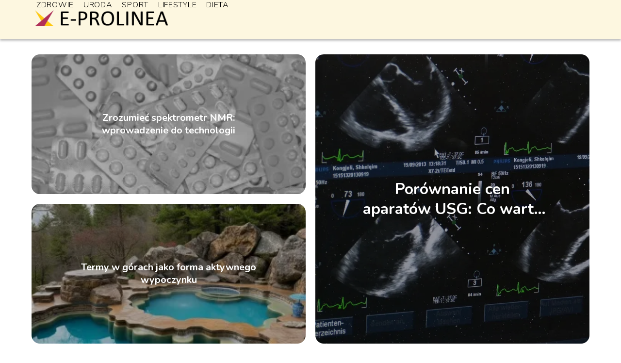

--- FILE ---
content_type: text/html; charset=UTF-8
request_url: https://e-prolinea.pl/
body_size: 8454
content:
<!DOCTYPE html>
<html lang="pl-PL">
<head>
    <title>E-prolinea.pl - Portal o urodzie, sporcie, diecie i zdrowiu</title>
        <meta charset="UTF-8" />
    <meta name="viewport" content="width=device-width, initial-scale=1" />
    <meta name="description" content="Portal o urodzie, sporcie, diecie i zdrowiu">
    <link rel="preconnect" href="https://fonts.googleapis.com">
<link rel="preconnect" href="https://fonts.gstatic.com" crossorigin>
<link href="https://fonts.googleapis.com/css2?family=Nunito:ital,wght@0,200..1000;1,200..1000&display=swap" rel="stylesheet">
    <style>:root{--dark-filter-image: brightness(70%);--primary-color: #FFC90E;--secondary-color: #B03059;--tertiary-color: #FDF7E0;--quaternary-color: #787878CC;--image-radius: 17px;--background-radius: 17px;--btn-radius: 17px;--font-size-small: 12px;--font-size-medium: 16px;--font-size-big: 20px;--font-size-XXL: 32px;--font-color-1: #FFFFFF;--font-color-2: #000000;--font-color-3: #FFFFFF;--dark-background: rgba(0, 0, 0, 0.5);--font-family: 'Nunito', sans-serif;}</style>    <meta name='robots' content='max-image-preview:large' />
<script type="text/javascript">
window._wpemojiSettings = {"baseUrl":"https:\/\/s.w.org\/images\/core\/emoji\/14.0.0\/72x72\/","ext":".png","svgUrl":"https:\/\/s.w.org\/images\/core\/emoji\/14.0.0\/svg\/","svgExt":".svg","source":{"concatemoji":"https:\/\/e-prolinea.pl\/wp-includes\/js\/wp-emoji-release.min.js?ver=6.1.4"}};
/*! This file is auto-generated */
!function(e,a,t){var n,r,o,i=a.createElement("canvas"),p=i.getContext&&i.getContext("2d");function s(e,t){var a=String.fromCharCode,e=(p.clearRect(0,0,i.width,i.height),p.fillText(a.apply(this,e),0,0),i.toDataURL());return p.clearRect(0,0,i.width,i.height),p.fillText(a.apply(this,t),0,0),e===i.toDataURL()}function c(e){var t=a.createElement("script");t.src=e,t.defer=t.type="text/javascript",a.getElementsByTagName("head")[0].appendChild(t)}for(o=Array("flag","emoji"),t.supports={everything:!0,everythingExceptFlag:!0},r=0;r<o.length;r++)t.supports[o[r]]=function(e){if(p&&p.fillText)switch(p.textBaseline="top",p.font="600 32px Arial",e){case"flag":return s([127987,65039,8205,9895,65039],[127987,65039,8203,9895,65039])?!1:!s([55356,56826,55356,56819],[55356,56826,8203,55356,56819])&&!s([55356,57332,56128,56423,56128,56418,56128,56421,56128,56430,56128,56423,56128,56447],[55356,57332,8203,56128,56423,8203,56128,56418,8203,56128,56421,8203,56128,56430,8203,56128,56423,8203,56128,56447]);case"emoji":return!s([129777,127995,8205,129778,127999],[129777,127995,8203,129778,127999])}return!1}(o[r]),t.supports.everything=t.supports.everything&&t.supports[o[r]],"flag"!==o[r]&&(t.supports.everythingExceptFlag=t.supports.everythingExceptFlag&&t.supports[o[r]]);t.supports.everythingExceptFlag=t.supports.everythingExceptFlag&&!t.supports.flag,t.DOMReady=!1,t.readyCallback=function(){t.DOMReady=!0},t.supports.everything||(n=function(){t.readyCallback()},a.addEventListener?(a.addEventListener("DOMContentLoaded",n,!1),e.addEventListener("load",n,!1)):(e.attachEvent("onload",n),a.attachEvent("onreadystatechange",function(){"complete"===a.readyState&&t.readyCallback()})),(e=t.source||{}).concatemoji?c(e.concatemoji):e.wpemoji&&e.twemoji&&(c(e.twemoji),c(e.wpemoji)))}(window,document,window._wpemojiSettings);
</script>
<style type="text/css">
img.wp-smiley,
img.emoji {
	display: inline !important;
	border: none !important;
	box-shadow: none !important;
	height: 1em !important;
	width: 1em !important;
	margin: 0 0.07em !important;
	vertical-align: -0.1em !important;
	background: none !important;
	padding: 0 !important;
}
</style>
	<link rel='stylesheet' id='wp-block-library-css' href='https://e-prolinea.pl/wp-includes/css/dist/block-library/style.min.css?ver=6.1.4' type='text/css' media='all' />
<link rel='stylesheet' id='classic-theme-styles-css' href='https://e-prolinea.pl/wp-includes/css/classic-themes.min.css?ver=1' type='text/css' media='all' />
<style id='global-styles-inline-css' type='text/css'>
body{--wp--preset--color--black: #000000;--wp--preset--color--cyan-bluish-gray: #abb8c3;--wp--preset--color--white: #ffffff;--wp--preset--color--pale-pink: #f78da7;--wp--preset--color--vivid-red: #cf2e2e;--wp--preset--color--luminous-vivid-orange: #ff6900;--wp--preset--color--luminous-vivid-amber: #fcb900;--wp--preset--color--light-green-cyan: #7bdcb5;--wp--preset--color--vivid-green-cyan: #00d084;--wp--preset--color--pale-cyan-blue: #8ed1fc;--wp--preset--color--vivid-cyan-blue: #0693e3;--wp--preset--color--vivid-purple: #9b51e0;--wp--preset--gradient--vivid-cyan-blue-to-vivid-purple: linear-gradient(135deg,rgba(6,147,227,1) 0%,rgb(155,81,224) 100%);--wp--preset--gradient--light-green-cyan-to-vivid-green-cyan: linear-gradient(135deg,rgb(122,220,180) 0%,rgb(0,208,130) 100%);--wp--preset--gradient--luminous-vivid-amber-to-luminous-vivid-orange: linear-gradient(135deg,rgba(252,185,0,1) 0%,rgba(255,105,0,1) 100%);--wp--preset--gradient--luminous-vivid-orange-to-vivid-red: linear-gradient(135deg,rgba(255,105,0,1) 0%,rgb(207,46,46) 100%);--wp--preset--gradient--very-light-gray-to-cyan-bluish-gray: linear-gradient(135deg,rgb(238,238,238) 0%,rgb(169,184,195) 100%);--wp--preset--gradient--cool-to-warm-spectrum: linear-gradient(135deg,rgb(74,234,220) 0%,rgb(151,120,209) 20%,rgb(207,42,186) 40%,rgb(238,44,130) 60%,rgb(251,105,98) 80%,rgb(254,248,76) 100%);--wp--preset--gradient--blush-light-purple: linear-gradient(135deg,rgb(255,206,236) 0%,rgb(152,150,240) 100%);--wp--preset--gradient--blush-bordeaux: linear-gradient(135deg,rgb(254,205,165) 0%,rgb(254,45,45) 50%,rgb(107,0,62) 100%);--wp--preset--gradient--luminous-dusk: linear-gradient(135deg,rgb(255,203,112) 0%,rgb(199,81,192) 50%,rgb(65,88,208) 100%);--wp--preset--gradient--pale-ocean: linear-gradient(135deg,rgb(255,245,203) 0%,rgb(182,227,212) 50%,rgb(51,167,181) 100%);--wp--preset--gradient--electric-grass: linear-gradient(135deg,rgb(202,248,128) 0%,rgb(113,206,126) 100%);--wp--preset--gradient--midnight: linear-gradient(135deg,rgb(2,3,129) 0%,rgb(40,116,252) 100%);--wp--preset--duotone--dark-grayscale: url('#wp-duotone-dark-grayscale');--wp--preset--duotone--grayscale: url('#wp-duotone-grayscale');--wp--preset--duotone--purple-yellow: url('#wp-duotone-purple-yellow');--wp--preset--duotone--blue-red: url('#wp-duotone-blue-red');--wp--preset--duotone--midnight: url('#wp-duotone-midnight');--wp--preset--duotone--magenta-yellow: url('#wp-duotone-magenta-yellow');--wp--preset--duotone--purple-green: url('#wp-duotone-purple-green');--wp--preset--duotone--blue-orange: url('#wp-duotone-blue-orange');--wp--preset--font-size--small: 13px;--wp--preset--font-size--medium: 20px;--wp--preset--font-size--large: 36px;--wp--preset--font-size--x-large: 42px;--wp--preset--spacing--20: 0.44rem;--wp--preset--spacing--30: 0.67rem;--wp--preset--spacing--40: 1rem;--wp--preset--spacing--50: 1.5rem;--wp--preset--spacing--60: 2.25rem;--wp--preset--spacing--70: 3.38rem;--wp--preset--spacing--80: 5.06rem;}:where(.is-layout-flex){gap: 0.5em;}body .is-layout-flow > .alignleft{float: left;margin-inline-start: 0;margin-inline-end: 2em;}body .is-layout-flow > .alignright{float: right;margin-inline-start: 2em;margin-inline-end: 0;}body .is-layout-flow > .aligncenter{margin-left: auto !important;margin-right: auto !important;}body .is-layout-constrained > .alignleft{float: left;margin-inline-start: 0;margin-inline-end: 2em;}body .is-layout-constrained > .alignright{float: right;margin-inline-start: 2em;margin-inline-end: 0;}body .is-layout-constrained > .aligncenter{margin-left: auto !important;margin-right: auto !important;}body .is-layout-constrained > :where(:not(.alignleft):not(.alignright):not(.alignfull)){max-width: var(--wp--style--global--content-size);margin-left: auto !important;margin-right: auto !important;}body .is-layout-constrained > .alignwide{max-width: var(--wp--style--global--wide-size);}body .is-layout-flex{display: flex;}body .is-layout-flex{flex-wrap: wrap;align-items: center;}body .is-layout-flex > *{margin: 0;}:where(.wp-block-columns.is-layout-flex){gap: 2em;}.has-black-color{color: var(--wp--preset--color--black) !important;}.has-cyan-bluish-gray-color{color: var(--wp--preset--color--cyan-bluish-gray) !important;}.has-white-color{color: var(--wp--preset--color--white) !important;}.has-pale-pink-color{color: var(--wp--preset--color--pale-pink) !important;}.has-vivid-red-color{color: var(--wp--preset--color--vivid-red) !important;}.has-luminous-vivid-orange-color{color: var(--wp--preset--color--luminous-vivid-orange) !important;}.has-luminous-vivid-amber-color{color: var(--wp--preset--color--luminous-vivid-amber) !important;}.has-light-green-cyan-color{color: var(--wp--preset--color--light-green-cyan) !important;}.has-vivid-green-cyan-color{color: var(--wp--preset--color--vivid-green-cyan) !important;}.has-pale-cyan-blue-color{color: var(--wp--preset--color--pale-cyan-blue) !important;}.has-vivid-cyan-blue-color{color: var(--wp--preset--color--vivid-cyan-blue) !important;}.has-vivid-purple-color{color: var(--wp--preset--color--vivid-purple) !important;}.has-black-background-color{background-color: var(--wp--preset--color--black) !important;}.has-cyan-bluish-gray-background-color{background-color: var(--wp--preset--color--cyan-bluish-gray) !important;}.has-white-background-color{background-color: var(--wp--preset--color--white) !important;}.has-pale-pink-background-color{background-color: var(--wp--preset--color--pale-pink) !important;}.has-vivid-red-background-color{background-color: var(--wp--preset--color--vivid-red) !important;}.has-luminous-vivid-orange-background-color{background-color: var(--wp--preset--color--luminous-vivid-orange) !important;}.has-luminous-vivid-amber-background-color{background-color: var(--wp--preset--color--luminous-vivid-amber) !important;}.has-light-green-cyan-background-color{background-color: var(--wp--preset--color--light-green-cyan) !important;}.has-vivid-green-cyan-background-color{background-color: var(--wp--preset--color--vivid-green-cyan) !important;}.has-pale-cyan-blue-background-color{background-color: var(--wp--preset--color--pale-cyan-blue) !important;}.has-vivid-cyan-blue-background-color{background-color: var(--wp--preset--color--vivid-cyan-blue) !important;}.has-vivid-purple-background-color{background-color: var(--wp--preset--color--vivid-purple) !important;}.has-black-border-color{border-color: var(--wp--preset--color--black) !important;}.has-cyan-bluish-gray-border-color{border-color: var(--wp--preset--color--cyan-bluish-gray) !important;}.has-white-border-color{border-color: var(--wp--preset--color--white) !important;}.has-pale-pink-border-color{border-color: var(--wp--preset--color--pale-pink) !important;}.has-vivid-red-border-color{border-color: var(--wp--preset--color--vivid-red) !important;}.has-luminous-vivid-orange-border-color{border-color: var(--wp--preset--color--luminous-vivid-orange) !important;}.has-luminous-vivid-amber-border-color{border-color: var(--wp--preset--color--luminous-vivid-amber) !important;}.has-light-green-cyan-border-color{border-color: var(--wp--preset--color--light-green-cyan) !important;}.has-vivid-green-cyan-border-color{border-color: var(--wp--preset--color--vivid-green-cyan) !important;}.has-pale-cyan-blue-border-color{border-color: var(--wp--preset--color--pale-cyan-blue) !important;}.has-vivid-cyan-blue-border-color{border-color: var(--wp--preset--color--vivid-cyan-blue) !important;}.has-vivid-purple-border-color{border-color: var(--wp--preset--color--vivid-purple) !important;}.has-vivid-cyan-blue-to-vivid-purple-gradient-background{background: var(--wp--preset--gradient--vivid-cyan-blue-to-vivid-purple) !important;}.has-light-green-cyan-to-vivid-green-cyan-gradient-background{background: var(--wp--preset--gradient--light-green-cyan-to-vivid-green-cyan) !important;}.has-luminous-vivid-amber-to-luminous-vivid-orange-gradient-background{background: var(--wp--preset--gradient--luminous-vivid-amber-to-luminous-vivid-orange) !important;}.has-luminous-vivid-orange-to-vivid-red-gradient-background{background: var(--wp--preset--gradient--luminous-vivid-orange-to-vivid-red) !important;}.has-very-light-gray-to-cyan-bluish-gray-gradient-background{background: var(--wp--preset--gradient--very-light-gray-to-cyan-bluish-gray) !important;}.has-cool-to-warm-spectrum-gradient-background{background: var(--wp--preset--gradient--cool-to-warm-spectrum) !important;}.has-blush-light-purple-gradient-background{background: var(--wp--preset--gradient--blush-light-purple) !important;}.has-blush-bordeaux-gradient-background{background: var(--wp--preset--gradient--blush-bordeaux) !important;}.has-luminous-dusk-gradient-background{background: var(--wp--preset--gradient--luminous-dusk) !important;}.has-pale-ocean-gradient-background{background: var(--wp--preset--gradient--pale-ocean) !important;}.has-electric-grass-gradient-background{background: var(--wp--preset--gradient--electric-grass) !important;}.has-midnight-gradient-background{background: var(--wp--preset--gradient--midnight) !important;}.has-small-font-size{font-size: var(--wp--preset--font-size--small) !important;}.has-medium-font-size{font-size: var(--wp--preset--font-size--medium) !important;}.has-large-font-size{font-size: var(--wp--preset--font-size--large) !important;}.has-x-large-font-size{font-size: var(--wp--preset--font-size--x-large) !important;}
.wp-block-navigation a:where(:not(.wp-element-button)){color: inherit;}
:where(.wp-block-columns.is-layout-flex){gap: 2em;}
.wp-block-pullquote{font-size: 1.5em;line-height: 1.6;}
</style>
<link rel='stylesheet' id='tp_theme_maker_style-css' href='https://e-prolinea.pl/wp-content/themes/tp-wordpress-theme/assets/css/styles.css?ver=6.1.4' type='text/css' media='all' />
<script type='text/javascript' src='https://e-prolinea.pl/wp-content/themes/tp-wordpress-theme/assets/js/scripts.js?ver=0.1.1' id='tp_theme_maker_style-js'></script>
<link rel="https://api.w.org/" href="https://e-prolinea.pl/wp-json/" /><link rel="EditURI" type="application/rsd+xml" title="RSD" href="https://e-prolinea.pl/xmlrpc.php?rsd" />
<link rel="wlwmanifest" type="application/wlwmanifest+xml" href="https://e-prolinea.pl/wp-includes/wlwmanifest.xml" />
<meta name="generator" content="WordPress 6.1.4" />
<link rel="icon" href="https://e-prolinea.pl/wp-content/uploads/2022/06/eprofavi.png" sizes="32x32" />
<link rel="icon" href="https://e-prolinea.pl/wp-content/uploads/2022/06/eprofavi.png" sizes="192x192" />
<link rel="apple-touch-icon" href="https://e-prolinea.pl/wp-content/uploads/2022/06/eprofavi.png" />
<meta name="msapplication-TileImage" content="https://e-prolinea.pl/wp-content/uploads/2022/06/eprofavi.png" />
</head>
<body>

<div data-ad-ignore="true" style="width: 100%" class="styleC" >
    <div class="header1">
        <a class="header1__logo" href="https://e-prolinea.pl">
            <img  src="https://e-prolinea.pl/wp-content/uploads/2022/06/eprolog.png" data-src="https://e-prolinea.pl/wp-content/uploads/2022/06/eprolog.png" alt="Logo E-prolinea.pl">
        </a>


        <div class="menu-nav hidden">
            <svg class="menu-button arrow-down">
                <use xlink:href="https://e-prolinea.pl/wp-content/themes/tp-wordpress-theme/assets/img/sprite.svg#icon-chevron-small-right"></use>
            </svg>

		    <ul class="menu-nav-list hidden"><li id="menu-item-24" class="menu-item menu-item-type-taxonomy menu-item-object-category menu-item-24 header1__menu--el"><a href="https://e-prolinea.pl/category/zdrowie/">Zdrowie</a></li>
<li id="menu-item-25" class="menu-item menu-item-type-taxonomy menu-item-object-category menu-item-25 header1__menu--el"><a href="https://e-prolinea.pl/category/uroda/">Uroda</a></li>
<li id="menu-item-26" class="menu-item menu-item-type-taxonomy menu-item-object-category menu-item-26 header1__menu--el"><a href="https://e-prolinea.pl/category/sport/">Sport</a></li>
<li id="menu-item-27" class="menu-item menu-item-type-taxonomy menu-item-object-category menu-item-27 header1__menu--el"><a href="https://e-prolinea.pl/category/lifestyle/">Lifestyle</a></li>
<li id="menu-item-28" class="menu-item menu-item-type-taxonomy menu-item-object-category menu-item-28 header1__menu--el"><a href="https://e-prolinea.pl/category/dieta/">Dieta</a></li>
</ul>        </div>
	    <div class="header1__menu "><ul class="header1__menu--list"><li class="menu-item menu-item-type-taxonomy menu-item-object-category menu-item-24 header1__menu--el"><a href="https://e-prolinea.pl/category/zdrowie/">Zdrowie</a></li>
<li class="menu-item menu-item-type-taxonomy menu-item-object-category menu-item-25 header1__menu--el"><a href="https://e-prolinea.pl/category/uroda/">Uroda</a></li>
<li class="menu-item menu-item-type-taxonomy menu-item-object-category menu-item-26 header1__menu--el"><a href="https://e-prolinea.pl/category/sport/">Sport</a></li>
<li class="menu-item menu-item-type-taxonomy menu-item-object-category menu-item-27 header1__menu--el"><a href="https://e-prolinea.pl/category/lifestyle/">Lifestyle</a></li>
<li class="menu-item menu-item-type-taxonomy menu-item-object-category menu-item-28 header1__menu--el"><a href="https://e-prolinea.pl/category/dieta/">Dieta</a></li>
</ul></div>    </div>


</div>
<div data-ad-ignore="true" class="newest6 component">
    <svg class="icon n6 left">
        <use xlink:href="https://e-prolinea.pl/wp-content/themes/tp-wordpress-theme/assets/img/sprite.svg#icon-arrow-3-left"></use>
    </svg>
    <div class="grid-container newest6">
		                    <div class="newest6__main grid-box">
                        <a href="https://e-prolinea.pl/porownanie-cen-aparatow-usg-co-warto-wiedziec/">
                            <picture>
                                <source media="(max-width: 799px)"
                                        srcset="https://images.e-prolinea.pl/2025/12/5daaabd2-d74a-4238-a1c8-5829c29be9d2-300x222.webp"/>
                                <source media="(min-width: 800px)"
                                        srcset="https://images.e-prolinea.pl/2025/12/5daaabd2-d74a-4238-a1c8-5829c29be9d2.webp"/>
                                <img class="newest6__main--image horizontal-n6"
                                     src=""
                                     data-src="https://images.e-prolinea.pl/2025/12/5daaabd2-d74a-4238-a1c8-5829c29be9d2-300x222.webp"
                                     alt="Porównanie cen aparatów USG">
                            </picture>
                        </a>
                        <h3 class="newest6__main--title TCN"><a title="Porównanie cen aparatów USG: Co warto wiedzieć?" class="text-one-line" href="https://e-prolinea.pl/porownanie-cen-aparatow-usg-co-warto-wiedziec/">Porównanie cen aparatów USG: Co warto wiedzieć?</a>
                        </h3>

                    </div>
				                    <div class="newest6__slide grid-box">
                        <a class="newest6__slide--image" href="https://e-prolinea.pl/zrozumiec-spektrometr-nmr-wprowadzenie-do-technologii/">
                            <picture>
                                <source media="(max-width: 799px)"
                                        srcset="https://images.e-prolinea.pl/2025/12/384e2f53-2cd0-4f0f-a1b3-a560d1833814-150x150.webp"/>
                                <source media="(min-width: 800px)"
                                        srcset="https://images.e-prolinea.pl/2025/12/384e2f53-2cd0-4f0f-a1b3-a560d1833814-300x200.webp"/>
                                <img class="horizontal-n6s"

                                     src=""
                                     data-src="https://images.e-prolinea.pl/2025/12/384e2f53-2cd0-4f0f-a1b3-a560d1833814-300x200.webp"
                                     alt="Zrozumieć spektrometr NMR">
                            </picture>
                        </a>
                        <h3 class="newest6__slide--title TCN">
                            <a title="Zrozumieć spektrometr NMR: wprowadzenie do technologii" class="text-one-line" href="https://e-prolinea.pl/zrozumiec-spektrometr-nmr-wprowadzenie-do-technologii/">Zrozumieć spektrometr NMR: wprowadzenie do technologii</a>
                        </h3>
                    </div>
				                    <div class="newest6__slide grid-box">
                        <a class="newest6__slide--image" href="https://e-prolinea.pl/termy-w-gorach-jako-forma-aktywnego-wypoczynku/">
                            <picture>
                                <source media="(max-width: 799px)"
                                        srcset="https://images.e-prolinea.pl/2025/12/e7d1e6a0-016b-4741-92ca-6febf0ddc98a-150x150.webp"/>
                                <source media="(min-width: 800px)"
                                        srcset="https://images.e-prolinea.pl/2025/12/e7d1e6a0-016b-4741-92ca-6febf0ddc98a-300x225.webp"/>
                                <img class="horizontal-n6s"

                                     src=""
                                     data-src="https://images.e-prolinea.pl/2025/12/e7d1e6a0-016b-4741-92ca-6febf0ddc98a-300x225.webp"
                                     alt="Termy w górach">
                            </picture>
                        </a>
                        <h3 class="newest6__slide--title TCN">
                            <a title="Termy w górach jako forma aktywnego wypoczynku" class="text-one-line" href="https://e-prolinea.pl/termy-w-gorach-jako-forma-aktywnego-wypoczynku/">Termy w górach jako forma aktywnego wypoczynku</a>
                        </h3>
                    </div>
				    </div>
    <svg class="icon n6 right">
        <use xlink:href="https://e-prolinea.pl/wp-content/themes/tp-wordpress-theme/assets/img/sprite.svg#icon-arrow-3-right"></use>
    </svg>
</div>


<div class="widget10 component">
     <span class="widget__title-3-container">
      <svg class="widget__title-3-icon">
          <use xlink:href="https://e-prolinea.pl/wp-content/themes/tp-wordpress-theme/assets/img/sprite.svg#icon-star"></use>
      </svg>
       <p class="widget__title-3"><a href="https://e-prolinea.pl/category/dieta/">Dieta</a></p>
    </span>
    <svg class="icon w10 left">
        <use xlink:href="https://e-prolinea.pl/wp-content/themes/tp-wordpress-theme/assets/img/sprite.svg#icon-arrow-3-left"></use>
    </svg>
    <div class="grid-container widget10">
        <div class="widget10__slide grid-box">
            <a href="https://e-prolinea.pl/dieta-dla-poprawy-trawienia-co-jesc-by-uniknac-wzdec-i-uczucia-ciezkosci/">
                <picture>
                    <source media="(max-width: 799px)"
                            srcset="https://images.e-prolinea.pl/2025/10/4e9b8443-9015-4af1-86c1-9b61eca8862f-150x150.webp"/>
                    <source media="(min-width: 800px)"
                            srcset="https://images.e-prolinea.pl/2025/10/4e9b8443-9015-4af1-86c1-9b61eca8862f-300x225.webp"/>
                    <img class="widget10__slide--image lazy-img horizontal-w10s"
                         src=""
                         data-src="https://images.e-prolinea.pl/2025/10/4e9b8443-9015-4af1-86c1-9b61eca8862f-300x225.webp"
                         alt="Dieta dla poprawy trawienia – co jeść, by uniknąć wzdęć i uczucia ciężkości?">
                </picture>
            </a>

            <h3 class="widget10__slide--image-title TCN"><a title="Dieta dla poprawy trawienia – co jeść, by uniknąć wzdęć i uczucia ciężkości?" class="text-one-line" href="https://e-prolinea.pl/dieta-dla-poprawy-trawienia-co-jesc-by-uniknac-wzdec-i-uczucia-ciezkosci/">Dieta dla poprawy trawienia – co jeść, by uniknąć wzdęć i uczucia ciężkości?</a></h3>
        </div>


                    <div class="widget10__slide grid-box">
                <a href="https://e-prolinea.pl/czym-zastapic-budyn-w-serniku-sprawdzone-zamienniki-i-porady/">
                     <picture>
                     <source media="(max-width: 799px)"
                             srcset="https://images.e-prolinea.pl/2025/10/a70f93ec-b3bc-4914-8720-0803bdfa7fa4-150x150.webp"/>
                     <source media="(min-width: 800px)"
                             srcset="https://images.e-prolinea.pl/2025/10/a70f93ec-b3bc-4914-8720-0803bdfa7fa4-300x225.webp"/>
                       <img class="widget10__slide--image lazy-img horizontal-w10s"
                            src=""
                            data-src="https://images.e-prolinea.pl/2025/10/a70f93ec-b3bc-4914-8720-0803bdfa7fa4-300x225.webp"
                            alt="Czym zastąpić budyń w serniku? Sprawdzone zamienniki i porady">
                 </picture>
                </a>

                <h3 class="widget10__slide--image-title TCN"><a title="Czym zastąpić budyń w serniku? Sprawdzone zamienniki i porady" class="text-one-line" href="https://e-prolinea.pl/czym-zastapic-budyn-w-serniku-sprawdzone-zamienniki-i-porady/">Czym zastąpić budyń w serniku? Sprawdzone zamienniki i porady</a></h3>
            </div>

                    <div class="widget10__slide grid-box">
                <a href="https://e-prolinea.pl/czym-zastapic-jogurt-grecki-sprawdzone-alternatywy-dla-kazdego/">
                     <picture>
                     <source media="(max-width: 799px)"
                             srcset="https://images.e-prolinea.pl/2025/10/03bba1de-a159-4cd4-963f-d2f724b581f3-150x150.webp"/>
                     <source media="(min-width: 800px)"
                             srcset="https://images.e-prolinea.pl/2025/10/03bba1de-a159-4cd4-963f-d2f724b581f3-300x225.webp"/>
                       <img class="widget10__slide--image lazy-img horizontal-w10s"
                            src=""
                            data-src="https://images.e-prolinea.pl/2025/10/03bba1de-a159-4cd4-963f-d2f724b581f3-300x225.webp"
                            alt="Czym zastąpić jogurt grecki? Sprawdzone alternatywy dla każdego">
                 </picture>
                </a>

                <h3 class="widget10__slide--image-title TCN"><a title="Czym zastąpić jogurt grecki? Sprawdzone alternatywy dla każdego" class="text-one-line" href="https://e-prolinea.pl/czym-zastapic-jogurt-grecki-sprawdzone-alternatywy-dla-kazdego/">Czym zastąpić jogurt grecki? Sprawdzone alternatywy dla każdego</a></h3>
            </div>

                    <div class="widget10__slide grid-box">
                <a href="https://e-prolinea.pl/czym-zastapic-awokado-oto-najlepsze-alternatywy-w-diecie/">
                     <picture>
                     <source media="(max-width: 799px)"
                             srcset="https://images.e-prolinea.pl/2025/10/55171308-137f-428c-bc0a-314bb83320f1-150x150.webp"/>
                     <source media="(min-width: 800px)"
                             srcset="https://images.e-prolinea.pl/2025/10/55171308-137f-428c-bc0a-314bb83320f1-300x225.webp"/>
                       <img class="widget10__slide--image lazy-img horizontal-w10s"
                            src=""
                            data-src="https://images.e-prolinea.pl/2025/10/55171308-137f-428c-bc0a-314bb83320f1-300x225.webp"
                            alt="Czym zastąpić awokado? Oto najlepsze alternatywy w diecie">
                 </picture>
                </a>

                <h3 class="widget10__slide--image-title TCN"><a title="Czym zastąpić awokado? Oto najlepsze alternatywy w diecie" class="text-one-line" href="https://e-prolinea.pl/czym-zastapic-awokado-oto-najlepsze-alternatywy-w-diecie/">Czym zastąpić awokado? Oto najlepsze alternatywy w diecie</a></h3>
            </div>

            </div>
    <svg class="icon w10 right">
        <use xlink:href="https://e-prolinea.pl/wp-content/themes/tp-wordpress-theme/assets/img/sprite.svg#icon-arrow-3-right"></use>
    </svg>

</div>



<div class="widget11 component">
    <div class="widget__title-3-container">
        <svg class="widget__title-3-icon">
            <use xlink:href="https://e-prolinea.pl/wp-content/themes/tp-wordpress-theme/assets/img/sprite.svg#icon-star"></use>
        </svg>
        <p class="widget__title-3"><a href="https://e-prolinea.pl/category/lifestyle/">Lifestyle</a></p>
    </div>

    <div class="w11 component">
        <svg class="icon w11 left">
            <use xlink:href="https://e-prolinea.pl/wp-content/themes/tp-wordpress-theme/assets/img/sprite.svg#icon-arrow-3-left"></use>
        </svg>
        <div class="grid-container widget11">
			                        <div class="widget11__main grid-box">
                            <a href="https://e-prolinea.pl/termy-w-gorach-jako-forma-aktywnego-wypoczynku/">
                                <picture>
                                    <source media="(max-width: 799px)" srcset="https://images.e-prolinea.pl/2025/12/e7d1e6a0-016b-4741-92ca-6febf0ddc98a-300x225.webp" />
                                    <source media="(min-width: 800px)" srcset="https://images.e-prolinea.pl/2025/12/e7d1e6a0-016b-4741-92ca-6febf0ddc98a.webp" />
                                    <img class="widget11__main--image horizontal-w11"
                                         src=""
                                         data-src="https://images.e-prolinea.pl/2025/12/e7d1e6a0-016b-4741-92ca-6febf0ddc98a.webp"
                                         alt="Termy w górach">
                                </picture>
                            </a>
                            <h3 class="widget11__main--title TCN"><a title="Termy w górach jako forma aktywnego wypoczynku" class="text-one-line" href="https://e-prolinea.pl/termy-w-gorach-jako-forma-aktywnego-wypoczynku/">Termy w górach jako forma aktywnego wypoczynku</a></h3>

                        </div>
					                        <div class="widget11__slide grid-box">
                            <a class="widget11__slide--image" href="https://e-prolinea.pl/kolor-diamentu-jak-wplywa-na-wyglad-i-wartosc-kamieni/">
                                <picture>
                                    <source media="(max-width: 799px)"
                                            srcset="https://images.e-prolinea.pl/2025/12/dcf01758-9dfc-4ef1-815b-2e1fd016d510-150x150.webp"/>
                                    <source media="(min-width: 800px)"
                                            srcset="https://images.e-prolinea.pl/2025/12/dcf01758-9dfc-4ef1-815b-2e1fd016d510-300x199.webp"/>
                                    <img class="horizontal-w11s"

                                         src=""
                                         data-src="https://images.e-prolinea.pl/2025/12/dcf01758-9dfc-4ef1-815b-2e1fd016d510-300x199.webp"
                                         alt="Kolor diamentu">
                                </picture>
                            </a>
                            <h3 class="widget11__slide--title TCN">
                                <a title="Kolor diamentu – jak wpływa na wygląd i wartość kamieni" class="text-one-line" href="https://e-prolinea.pl/kolor-diamentu-jak-wplywa-na-wyglad-i-wartosc-kamieni/">Kolor diamentu – jak wpływa na wygląd i wartość kamieni</a>
                            </h3>
                        </div>
					                        <div class="widget11__slide grid-box">
                            <a class="widget11__slide--image" href="https://e-prolinea.pl/zele-energetyczne-sytuacje-w-ktorych-moga-byc-przydatne/">
                                <picture>
                                    <source media="(max-width: 799px)"
                                            srcset="https://images.e-prolinea.pl/2025/12/b2bde638-5c21-45cf-854e-46bc40fd341d-150x150.webp"/>
                                    <source media="(min-width: 800px)"
                                            srcset="https://images.e-prolinea.pl/2025/12/b2bde638-5c21-45cf-854e-46bc40fd341d-300x225.webp"/>
                                    <img class="horizontal-w11s"

                                         src=""
                                         data-src="https://images.e-prolinea.pl/2025/12/b2bde638-5c21-45cf-854e-46bc40fd341d-300x225.webp"
                                         alt="Żele energetyczne — sytuacje, w których mogą być przydatne">
                                </picture>
                            </a>
                            <h3 class="widget11__slide--title TCN">
                                <a title="Żele energetyczne — sytuacje, w których mogą być przydatne" class="text-one-line" href="https://e-prolinea.pl/zele-energetyczne-sytuacje-w-ktorych-moga-byc-przydatne/">Żele energetyczne — sytuacje, w których mogą być przydatne</a>
                            </h3>
                        </div>
					        </div>
        <svg class="icon w11 right">
            <use xlink:href="https://e-prolinea.pl/wp-content/themes/tp-wordpress-theme/assets/img/sprite.svg#icon-arrow-3-right"></use>
        </svg>
    </div>


</div>



<div class="widget10 component">
     <span class="widget__title-3-container">
      <svg class="widget__title-3-icon">
          <use xlink:href="https://e-prolinea.pl/wp-content/themes/tp-wordpress-theme/assets/img/sprite.svg#icon-star"></use>
      </svg>
       <p class="widget__title-3"><a href="https://e-prolinea.pl/category/sport/">Sport</a></p>
    </span>
    <svg class="icon w10 left">
        <use xlink:href="https://e-prolinea.pl/wp-content/themes/tp-wordpress-theme/assets/img/sprite.svg#icon-arrow-3-left"></use>
    </svg>
    <div class="grid-container widget10">
        <div class="widget10__slide grid-box">
            <a href="https://e-prolinea.pl/jak-dobrac-deskorolke-do-wieku-wzrostu-i-poziomu-zaawansowania-uzytkownika/">
                <picture>
                    <source media="(max-width: 799px)"
                            srcset="https://images.e-prolinea.pl/2025/12/3cbcc170-0101-4532-bdfb-6c6f47bf7c1b-150x150.webp"/>
                    <source media="(min-width: 800px)"
                            srcset="https://images.e-prolinea.pl/2025/12/3cbcc170-0101-4532-bdfb-6c6f47bf7c1b-300x225.webp"/>
                    <img class="widget10__slide--image lazy-img horizontal-w10s"
                         src=""
                         data-src="https://images.e-prolinea.pl/2025/12/3cbcc170-0101-4532-bdfb-6c6f47bf7c1b-300x225.webp"
                         alt="Jak dobrać deskorolkę do wieku, wzrostu i poziomu zaawansowania użytkownika">
                </picture>
            </a>

            <h3 class="widget10__slide--image-title TCN"><a title="Jak dobrać deskorolkę do wieku, wzrostu i poziomu zaawansowania użytkownika" class="text-one-line" href="https://e-prolinea.pl/jak-dobrac-deskorolke-do-wieku-wzrostu-i-poziomu-zaawansowania-uzytkownika/">Jak dobrać deskorolkę do wieku, wzrostu i poziomu zaawansowania użytkownika</a></h3>
        </div>


                    <div class="widget10__slide grid-box">
                <a href="https://e-prolinea.pl/jak-wybrac-najlepszy-termin-na-wyjazd-narciarski-w-alpach/">
                     <picture>
                     <source media="(max-width: 799px)"
                             srcset="https://images.e-prolinea.pl/2025/12/63a8db0b-ea6d-43c5-8110-0674eb8368b0-150x150.webp"/>
                     <source media="(min-width: 800px)"
                             srcset="https://images.e-prolinea.pl/2025/12/63a8db0b-ea6d-43c5-8110-0674eb8368b0-300x225.webp"/>
                       <img class="widget10__slide--image lazy-img horizontal-w10s"
                            src=""
                            data-src="https://images.e-prolinea.pl/2025/12/63a8db0b-ea6d-43c5-8110-0674eb8368b0-300x225.webp"
                            alt="Jak wybrać najlepszy termin na wyjazd narciarski w Alpach?">
                 </picture>
                </a>

                <h3 class="widget10__slide--image-title TCN"><a title="Jak wybrać najlepszy termin na wyjazd narciarski w Alpach?" class="text-one-line" href="https://e-prolinea.pl/jak-wybrac-najlepszy-termin-na-wyjazd-narciarski-w-alpach/">Jak wybrać najlepszy termin na wyjazd narciarski w Alpach?</a></h3>
            </div>

                    <div class="widget10__slide grid-box">
                <a href="https://e-prolinea.pl/jak-sie-ubrac-na-trening-ems-praktyczne-wskazowki-i-porady/">
                     <picture>
                     <source media="(max-width: 799px)"
                             srcset="https://images.e-prolinea.pl/2025/10/6a74282c-c0ad-4be1-957b-5b518e9dd70a-150x150.webp"/>
                     <source media="(min-width: 800px)"
                             srcset="https://images.e-prolinea.pl/2025/10/6a74282c-c0ad-4be1-957b-5b518e9dd70a-300x225.webp"/>
                       <img class="widget10__slide--image lazy-img horizontal-w10s"
                            src=""
                            data-src="https://images.e-prolinea.pl/2025/10/6a74282c-c0ad-4be1-957b-5b518e9dd70a-300x225.webp"
                            alt="Jak się ubrać na trening EMS? Praktyczne wskazówki i porady">
                 </picture>
                </a>

                <h3 class="widget10__slide--image-title TCN"><a title="Jak się ubrać na trening EMS? Praktyczne wskazówki i porady" class="text-one-line" href="https://e-prolinea.pl/jak-sie-ubrac-na-trening-ems-praktyczne-wskazowki-i-porady/">Jak się ubrać na trening EMS? Praktyczne wskazówki i porady</a></h3>
            </div>

                    <div class="widget10__slide grid-box">
                <a href="https://e-prolinea.pl/jak-ubrac-sie-na-trening-na-dworze-praktyczne-porady-dla-sportowcow/">
                     <picture>
                     <source media="(max-width: 799px)"
                             srcset="https://images.e-prolinea.pl/2025/10/0a4b2c8c-0c69-4cd3-b0d8-a76179ab121f-150x150.webp"/>
                     <source media="(min-width: 800px)"
                             srcset="https://images.e-prolinea.pl/2025/10/0a4b2c8c-0c69-4cd3-b0d8-a76179ab121f-300x225.webp"/>
                       <img class="widget10__slide--image lazy-img horizontal-w10s"
                            src=""
                            data-src="https://images.e-prolinea.pl/2025/10/0a4b2c8c-0c69-4cd3-b0d8-a76179ab121f-300x225.webp"
                            alt="Jak ubrać się na trening na dworze? Praktyczne porady dla sportowców">
                 </picture>
                </a>

                <h3 class="widget10__slide--image-title TCN"><a title="Jak ubrać się na trening na dworze? Praktyczne porady dla sportowców" class="text-one-line" href="https://e-prolinea.pl/jak-ubrac-sie-na-trening-na-dworze-praktyczne-porady-dla-sportowcow/">Jak ubrać się na trening na dworze? Praktyczne porady dla sportowców</a></h3>
            </div>

            </div>
    <svg class="icon w10 right">
        <use xlink:href="https://e-prolinea.pl/wp-content/themes/tp-wordpress-theme/assets/img/sprite.svg#icon-arrow-3-right"></use>
    </svg>

</div>



<div class="widget11 component">
    <div class="widget__title-3-container">
        <svg class="widget__title-3-icon">
            <use xlink:href="https://e-prolinea.pl/wp-content/themes/tp-wordpress-theme/assets/img/sprite.svg#icon-star"></use>
        </svg>
        <p class="widget__title-3"><a href="https://e-prolinea.pl/category/uroda/">Uroda</a></p>
    </div>

    <div class="w11 component">
        <svg class="icon w11 left">
            <use xlink:href="https://e-prolinea.pl/wp-content/themes/tp-wordpress-theme/assets/img/sprite.svg#icon-arrow-3-left"></use>
        </svg>
        <div class="grid-container widget11">
			                        <div class="widget11__main grid-box">
                            <a href="https://e-prolinea.pl/masaz-klasyczny-w-salonie-masazu-czego-mozna-oczekiwac/">
                                <picture>
                                    <source media="(max-width: 799px)" srcset="https://images.e-prolinea.pl/2025/11/1fd0d476-7adf-4bcc-9063-5d8e9dd1945b-300x168.webp" />
                                    <source media="(min-width: 800px)" srcset="https://images.e-prolinea.pl/2025/11/1fd0d476-7adf-4bcc-9063-5d8e9dd1945b.webp" />
                                    <img class="widget11__main--image uw-w11"
                                         src=""
                                         data-src="https://images.e-prolinea.pl/2025/11/1fd0d476-7adf-4bcc-9063-5d8e9dd1945b.webp"
                                         alt="Masaż klasyczny w salonie masażu">
                                </picture>
                            </a>
                            <h3 class="widget11__main--title TCN"><a title="Masaż klasyczny w salonie masażu – czego można oczekiwać?" class="text-one-line" href="https://e-prolinea.pl/masaz-klasyczny-w-salonie-masazu-czego-mozna-oczekiwac/">Masaż klasyczny w salonie masażu – czego można oczekiwać?</a></h3>

                        </div>
					                        <div class="widget11__slide grid-box">
                            <a class="widget11__slide--image" href="https://e-prolinea.pl/lifting-twarzy-i-szyi-przeglad-metod-i-kluczowe-informacje/">
                                <picture>
                                    <source media="(max-width: 799px)"
                                            srcset="https://images.e-prolinea.pl/2025/11/6a4e1f39-5fea-4727-96cd-6f2e0cf75282-150x150.webp"/>
                                    <source media="(min-width: 800px)"
                                            srcset="https://images.e-prolinea.pl/2025/11/6a4e1f39-5fea-4727-96cd-6f2e0cf75282-300x225.webp"/>
                                    <img class="horizontal-w11s"

                                         src=""
                                         data-src="https://images.e-prolinea.pl/2025/11/6a4e1f39-5fea-4727-96cd-6f2e0cf75282-300x225.webp"
                                         alt="Lifting twarzy i szyi">
                                </picture>
                            </a>
                            <h3 class="widget11__slide--title TCN">
                                <a title="Lifting twarzy i szyi – przegląd metod i kluczowe informacje" class="text-one-line" href="https://e-prolinea.pl/lifting-twarzy-i-szyi-przeglad-metod-i-kluczowe-informacje/">Lifting twarzy i szyi – przegląd metod i kluczowe informacje</a>
                            </h3>
                        </div>
					                        <div class="widget11__slide grid-box">
                            <a class="widget11__slide--image" href="https://e-prolinea.pl/montale-niszowe-perfumy-z-orientalna-dusza/">
                                <picture>
                                    <source media="(max-width: 799px)"
                                            srcset="https://images.e-prolinea.pl/2025/10/37648a4f-6bcd-4caa-8dc3-c1605da4245a-150x150.webp"/>
                                    <source media="(min-width: 800px)"
                                            srcset="https://images.e-prolinea.pl/2025/10/37648a4f-6bcd-4caa-8dc3-c1605da4245a-300x301.webp"/>
                                    <img class="vertical-w11s"

                                         src=""
                                         data-src="https://images.e-prolinea.pl/2025/10/37648a4f-6bcd-4caa-8dc3-c1605da4245a-300x301.webp"
                                         alt="Montale">
                                </picture>
                            </a>
                            <h3 class="widget11__slide--title TCN">
                                <a title="Montale – niszowe perfumy z orientalną duszą" class="text-one-line" href="https://e-prolinea.pl/montale-niszowe-perfumy-z-orientalna-dusza/">Montale – niszowe perfumy z orientalną duszą</a>
                            </h3>
                        </div>
					        </div>
        <svg class="icon w11 right">
            <use xlink:href="https://e-prolinea.pl/wp-content/themes/tp-wordpress-theme/assets/img/sprite.svg#icon-arrow-3-right"></use>
        </svg>
    </div>


</div>



<div class="widget10 component">
     <span class="widget__title-3-container">
      <svg class="widget__title-3-icon">
          <use xlink:href="https://e-prolinea.pl/wp-content/themes/tp-wordpress-theme/assets/img/sprite.svg#icon-star"></use>
      </svg>
       <p class="widget__title-3"><a href="https://e-prolinea.pl/category/zdrowie/">Zdrowie</a></p>
    </span>
    <svg class="icon w10 left">
        <use xlink:href="https://e-prolinea.pl/wp-content/themes/tp-wordpress-theme/assets/img/sprite.svg#icon-arrow-3-left"></use>
    </svg>
    <div class="grid-container widget10">
        <div class="widget10__slide grid-box">
            <a href="https://e-prolinea.pl/porownanie-cen-aparatow-usg-co-warto-wiedziec/">
                <picture>
                    <source media="(max-width: 799px)"
                            srcset="https://images.e-prolinea.pl/2025/12/5daaabd2-d74a-4238-a1c8-5829c29be9d2-150x150.webp"/>
                    <source media="(min-width: 800px)"
                            srcset="https://images.e-prolinea.pl/2025/12/5daaabd2-d74a-4238-a1c8-5829c29be9d2-300x222.webp"/>
                    <img class="widget10__slide--image lazy-img horizontal-w10s"
                         src=""
                         data-src="https://images.e-prolinea.pl/2025/12/5daaabd2-d74a-4238-a1c8-5829c29be9d2-300x222.webp"
                         alt="Porównanie cen aparatów USG">
                </picture>
            </a>

            <h3 class="widget10__slide--image-title TCN"><a title="Porównanie cen aparatów USG: Co warto wiedzieć?" class="text-one-line" href="https://e-prolinea.pl/porownanie-cen-aparatow-usg-co-warto-wiedziec/">Porównanie cen aparatów USG: Co warto wiedzieć?</a></h3>
        </div>


                    <div class="widget10__slide grid-box">
                <a href="https://e-prolinea.pl/zrozumiec-spektrometr-nmr-wprowadzenie-do-technologii/">
                     <picture>
                     <source media="(max-width: 799px)"
                             srcset="https://images.e-prolinea.pl/2025/12/384e2f53-2cd0-4f0f-a1b3-a560d1833814-150x150.webp"/>
                     <source media="(min-width: 800px)"
                             srcset="https://images.e-prolinea.pl/2025/12/384e2f53-2cd0-4f0f-a1b3-a560d1833814-300x200.webp"/>
                       <img class="widget10__slide--image lazy-img horizontal-w10s"
                            src=""
                            data-src="https://images.e-prolinea.pl/2025/12/384e2f53-2cd0-4f0f-a1b3-a560d1833814-300x200.webp"
                            alt="Zrozumieć spektrometr NMR">
                 </picture>
                </a>

                <h3 class="widget10__slide--image-title TCN"><a title="Zrozumieć spektrometr NMR: wprowadzenie do technologii" class="text-one-line" href="https://e-prolinea.pl/zrozumiec-spektrometr-nmr-wprowadzenie-do-technologii/">Zrozumieć spektrometr NMR: wprowadzenie do technologii</a></h3>
            </div>

                    <div class="widget10__slide grid-box">
                <a href="https://e-prolinea.pl/nowoczesne-podejscia-do-leczenia-uzaleznien-przeglad-metod/">
                     <picture>
                     <source media="(max-width: 799px)"
                             srcset="https://images.e-prolinea.pl/2025/11/0a4d668f-50d2-4041-9af0-fd5e40e37055-150x150.webp"/>
                     <source media="(min-width: 800px)"
                             srcset="https://images.e-prolinea.pl/2025/11/0a4d668f-50d2-4041-9af0-fd5e40e37055-300x225.webp"/>
                       <img class="widget10__slide--image lazy-img horizontal-w10s"
                            src=""
                            data-src="https://images.e-prolinea.pl/2025/11/0a4d668f-50d2-4041-9af0-fd5e40e37055-300x225.webp"
                            alt="Nowoczesne podejścia do leczenia uzależnień">
                 </picture>
                </a>

                <h3 class="widget10__slide--image-title TCN"><a title="Nowoczesne podejścia do leczenia uzależnień – przegląd metod" class="text-one-line" href="https://e-prolinea.pl/nowoczesne-podejscia-do-leczenia-uzaleznien-przeglad-metod/">Nowoczesne podejścia do leczenia uzależnień – przegląd metod</a></h3>
            </div>

                    <div class="widget10__slide grid-box">
                <a href="https://e-prolinea.pl/jak-uporzadkowac-wyposazenie-placowki-i-gdzie-kupowac-zeby-oszczedzac-czas-i-uniknac-chaosu/">
                     <picture>
                     <source media="(max-width: 799px)"
                             srcset="https://images.e-prolinea.pl/2025/12/50190ebf-6cc3-4eaf-bed5-faa15da94f05-150x150.webp"/>
                     <source media="(min-width: 800px)"
                             srcset="https://images.e-prolinea.pl/2025/12/50190ebf-6cc3-4eaf-bed5-faa15da94f05-300x225.webp"/>
                       <img class="widget10__slide--image lazy-img horizontal-w10s"
                            src=""
                            data-src="https://images.e-prolinea.pl/2025/12/50190ebf-6cc3-4eaf-bed5-faa15da94f05-300x225.webp"
                            alt="placówka medyczna">
                 </picture>
                </a>

                <h3 class="widget10__slide--image-title TCN"><a title="Jak uporządkować wyposażenie placówki i gdzie kupować, żeby oszczędzać czas i uniknąć chaosu?" class="text-one-line" href="https://e-prolinea.pl/jak-uporzadkowac-wyposazenie-placowki-i-gdzie-kupowac-zeby-oszczedzac-czas-i-uniknac-chaosu/">Jak uporządkować wyposażenie placówki i gdzie kupować, żeby oszczędzać czas i uniknąć chaosu?</a></h3>
            </div>

            </div>
    <svg class="icon w10 right">
        <use xlink:href="https://e-prolinea.pl/wp-content/themes/tp-wordpress-theme/assets/img/sprite.svg#icon-arrow-3-right"></use>
    </svg>

</div>



<div class="contactUs2">
    <div class="contactUs2__container">
        <p class="contactUs2__title">Potrzebujesz więcej informacji?</p>
        <button class="contactUs2__btn"><a rel="nofollow" href="/kontakt/">NAPISZ DO NAS</a></button>
    </div>

</div><footer>
	
    <div class="footer">
        <div class="footer__container--logo">
            <a class="footer__logo" href="https://e-prolinea.pl">
                <img src="https://e-prolinea.pl/wp-content/uploads/2022/06/eprolog.png" data-src="https://e-prolinea.pl/wp-content/uploads/2022/06/eprolog.png"
                     alt="Logo E-prolinea.pl">
            </a>
            <p class="footer__logo--description">e-prolinea.pl to miejsce pełne pomocnych treści dotyczących urody, diety, sportu i zdrowia. Znajdziesz tu praktyczne porady, inspiracje oraz ciekawe artykuły, które pomogą Ci zadbać o siebie i prowadzić zdrowy tryb życia. Odkryj świat, w którym zdrowie i urodę łączymy z aktywnością i dobrze zbilansowaną dietą.</p>
			<a class='footer__userLink' href='/author/redakcja-e-prolinea-pl/'>Redakcja</a> <a rel = ”nofollow” class='footer__userLink' href='/kontakt/'>Kontakt</a>         </div>
        <div class="footer__category">
            <ul class="footer__category--list">
				
                    <p class="footer__category--title">Kategorie:</p>
					                        <li class="footer__category--list--item">
                            <a href="https://e-prolinea.pl/category/dieta/">
								Dieta</a>
                        </li>
					                        <li class="footer__category--list--item">
                            <a href="https://e-prolinea.pl/category/lifestyle/">
								Lifestyle</a>
                        </li>
					                        <li class="footer__category--list--item">
                            <a href="https://e-prolinea.pl/category/sport/">
								Sport</a>
                        </li>
					                        <li class="footer__category--list--item">
                            <a href="https://e-prolinea.pl/category/uroda/">
								Uroda</a>
                        </li>
					                        <li class="footer__category--list--item">
                            <a href="https://e-prolinea.pl/category/zdrowie/">
								Zdrowie</a>
                        </li>
					
            </ul>
        </div>
        <div class="footer__latest">
			
                <p class="footer__latest--title">Polecane:</p>
                <ul class="footer__latest--list">
					                        <li class="footer__latest--list--item">
                            <a href="https://e-prolinea.pl/uzaleznienia-rodzaje-i-grozne-konsekwencje-jakie-ze-soba-niosa/">Uzależnienia, rodzaje i groźne konsekwencje, jakie ze sobą niosą</a>
                        </li>
					                        <li class="footer__latest--list--item">
                            <a href="https://e-prolinea.pl/jak-pielegnowac-wlosy-poradnik-krok-po-kroku/">Jak pielęgnować włosy? Poradnik krok po kroku</a>
                        </li>
					                        <li class="footer__latest--list--item">
                            <a href="https://e-prolinea.pl/popularne-rodzaje-sportow-oraz-ich-zalety/">Popularne rodzaje sportów oraz ich zalety</a>
                        </li>
					                </ul>
			        </div>
    </div>

	<div class="privacy-nav"><ul class="privacy-nav-list"><li id="menu-item-139" class="footerMenuItem menu-item menu-item-type-custom menu-item-object-custom menu-item-139 privacy-nav-el"><a rel="nofollow" href="https://e-prolinea.pl/privacy-policy/">Polityka prywatności</a></li>
<li id="menu-item-229" class="footerMenuItem menu-item menu-item-type-custom menu-item-object-custom menu-item-229 privacy-nav-el"><a href="https://e-prolinea.pl/mapa-serwisu/">Mapa serwisu</a></li>
<li id="menu-item-253" class="footerMenuItem menu-item menu-item-type-custom menu-item-object-custom menu-item-253 privacy-nav-el"><a rel="nofollow" href="https://e-prolinea.pl/regulamin/">Regulamin</a></li>
</ul></div>
</footer>





<script defer src="https://static.cloudflareinsights.com/beacon.min.js/vcd15cbe7772f49c399c6a5babf22c1241717689176015" integrity="sha512-ZpsOmlRQV6y907TI0dKBHq9Md29nnaEIPlkf84rnaERnq6zvWvPUqr2ft8M1aS28oN72PdrCzSjY4U6VaAw1EQ==" data-cf-beacon='{"version":"2024.11.0","token":"16ff26717dbb4b74a95b6108ff227cbe","r":1,"server_timing":{"name":{"cfCacheStatus":true,"cfEdge":true,"cfExtPri":true,"cfL4":true,"cfOrigin":true,"cfSpeedBrain":true},"location_startswith":null}}' crossorigin="anonymous"></script>
</body>
</html>